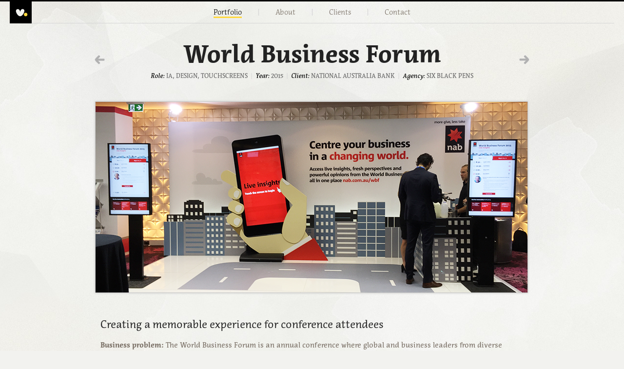

--- FILE ---
content_type: text/html; charset=utf-8
request_url: https://vivianlo.com/work/wbf.html
body_size: 1050
content:
<!DOCTYPE html>
<html lang="en">
    
    <head>
        <meta charset="utf-8"/>
        <title>World Business Forum | Vivian Lo | Senior UX/UI Designer</title>
        <meta name="description" content="Portfolio of Vivian Lo" />
        <meta name="author" content="Vivian Lo" />
        <!--[if lt IE 9]>
            <script src="http://html5shim.googlecode.com/svn/trunk/html5.js"></script>
        <![endif]-->
        <link href="../css/content.css" rel="stylesheet" type="text/css" media="screen" title="default" />
        <meta name="viewport" content="width=device-width, initial-scale=1"/>
        <!-- Adding "maximum-scale=1" fixes the Mobile Safari auto-zoom bug: http://filamentgroup.com/examples/iosScaleBug/ -->
        <script>document.cookie='resolution='+Math.max(screen.width,screen.height)+'; path=/';</script>
		<link rel="stylesheet" href="https://use.typekit.net/upr1spn.css">
    </head>
        
    <body>
    	<a class="skip-link" href='#main'>Skip to content</a>
    	<a href="#" id="scroll" style="display: none;"><span></span></a>
    
        <div class="container">
        
        	<div class="header">
            	<a class="backToHome" href="../index.html">Back to home</a>
                <div class="links">
                    <a class="on" href="../index.html">Portfolio</a>
                    <span class="divider"> | </span>
                    <a href="../about.html">About</a>
                    <span class="divider"> | </span>
                    <a href="../clients.html">Clients</a>
                    <span class="divider"> | </span>
                    <a href="../contact.html">Contact</a>
                </div>
            </div>
            
            <div class="clear"></div>
            
            <div class="content" id="main">
                
                <div class="portfolio">
                    <div class="navigation">
                        <a class="prev" href="../work/choice-home-loans.html">Prev</a>
                        <a class="next" href="../work/asfa.html">Next</a>
                    </div>
                	<div class="text">
                        <h2>World Business Forum</h2>
                        <h3>
                        	<strong><span class="desc">Role:</span> IA, Design, Touchscreens</strong>
                            <span class="divider"> | </span>
                            <strong><span class="desc">Year:</span> 2015</strong>
                            <span class="divider"> | </span>
                            <strong><span class="desc">Client:</span> National Australia Bank</strong> 
                            <span class="divider"> | </span>
                            <strong><span class="desc">Agency:</span> Six Black Pens</strong> 
                        </h3>
                        <div class="gallery">
                        	<img class="main" src="../images/main-wbf-01.png" alt="World Business Forum">
                        </div>  
                        <div class="info">
                        	<h4>Creating a memorable experience for conference attendees</h4>
                        	<p><strong>Business problem: </strong>
                        	The World Business Forum is an annual conference where global and business leaders from diverse backgrounds meet together and share ideas on how to build a better business.
                        	Past speakers included Richard Branson, Steve Wozniak and Oliver Stone.
                        	National Australia Bank has been the major event sponsor for the past few years. 
                        	As part of the sponsorship, NAB has an event stand in the foyer area and they wanted to provide conference attendees with a memorable experience.  
                        	</p>
                        	<p><strong>Solution: </strong>
                        	Attending conferences can be overwhelming as there are always many new ideas to be remembered, so we've created an interactive touchscreen where attendees can receive key insights from each speaker session without having to worry about taking notes throughout the day.
                        	A member of our team attended every session and they took notes of key insights from each speaker. These insights were uploaded in real-time to touchscreens at the event stand in the foyer area.<br><br>
                        	The event stand included a coffee cart for conference attendees so they can order a coffee during break sessions. 
                        	Whilst waiting for their coffees, attendees tap on the touchscreens to view live insights, Instagram images and Twitter posts. 
                        	Once the coffee is ready, they can also find a URL printed on their coffee cup. 
                        	This link will take them to the mobile responsive site with the same live insights so they can access these anytime and anywhere.
                        	</p>
                        </div> 
                        <div class="gallery">
                        	<img class="main" src="../images/main-wbf-02.png" alt="World Business Forum">
                        	<img class="main" src="../images/main-wbf-03.png" alt="World Business Forum">
                        </div>   
                    </div>
                </div>
            </div>
         	<script type="text/javascript" src="https://ajax.googleapis.com/ajax/libs/jquery/1.7.2/jquery.min.js"></script>
        	<script type="text/javascript" src="../js/main.js"></script>
        </div>
    </body>
</html>

--- FILE ---
content_type: text/css; charset=utf-8
request_url: https://vivianlo.com/css/content.css
body_size: 2451
content:
/*	Less Framework 4
	http://lessframework.com
	by Joni Korpi
	License: http://opensource.org/licenses/mit-license.php	*/


/*	Resets
	------	*/
html,body,div,span,object,iframe,h1,h2,h3,h4,h5,h6,p,blockquote,pre,a,abbr,address,cite,code,del,dfn,em,img,ins,kbd,q,samp,small,strong,sub,sup,var,b,i,hr,dl,dt,dd,ol,ul,li,fieldset,form,label,legend,table,caption,tbody,tfoot,thead,tr,th,td,article,aside,canvas,details,figure,figcaption,hgroup,menu,footer,header,nav,section,summary,time,mark,audio,video{margin:0;padding:0;border:0}article,aside,canvas,figure,figure img,figcaption,hgroup,footer,header,nav,section,audio,video{display:block}a img{border:0}


/*	Typography presets
	------------------	*/
h1 {font-size: 68px; line-height: 72px; letter-spacing: -1px;}
h2 {font-size: 42px; line-height: 48px;}
h3 {font-size: 26px; line-height: 36px;}
h4 {font-size: 22px; line-height: 28px; font-weight:300; color:#222; margin:0 0 15px;}
body,button {font: 16px/24px "acuta", Georgia, "Times New Roman", Times, serif, normal; }
.small, small {font-size: 13px; line-height: 18px;}

/* Selection colours (easy to forget) */
::selection 	 	{background: rgb(255,255,158);}
::-moz-selection 	{background: rgb(255,255,158);}
img::selection 		{background: transparent;}
img::-moz-selection	{background: transparent;}
body {-webkit-tap-highlight-color: rgb(255,255,158); background:#f2f2ef url(../images/bg.jpg) 50% 0; padding:0 0 60px; border-top:3px solid #000;}

/* custom css */
.container {width:100%;}
.clear {clear:both;}

/* header */
.header {float:left; width:100%; position:relative;}
.header .backToHome {width:45px; height:45px; text-indent:-9999px; position:absolute; top:0; left:0; background:url(../images/logo.png) 0 0 no-repeat;}
.header .links {font-weight:normal; color:#d5d5d5; float:left; width:100%; padding:10px 0; margin:0 0 40px; text-align:center; border-bottom:1px solid #d5d5d5;}
.header .divider {margin:0 28px; color:#d5d5d5;}
.header h1, .header h2 {padding:0; font-weight:700; font-size:50px; line-height:45px; text-align:center; color:#000;}
.header h2 {font-size:14px; font-weight:300; text-transform:uppercase; padding:0; margin:15px 0 30px; line-height:20px; color:#7a7066;}
.links a, .links a:visited, 
.liveSite a, .liveSite a:visited {
	font-size:15px;
	font-weight:bold;
	color:#7a7066; 
	text-decoration:none; 
	border-bottom: 3px solid transparent;
	-webkit-transition: border .2s ease;
	-moz-transition: border .2s ease;
	-o-transition: border .2s ease;
	-ms-transition: border .2s ease;
	transition: border .2s ease;
	-webkit-transition: color .2s ease;
	-moz-transition: color .2s ease;
	-o-transition: color .2s ease;
	-ms-transition: color .2s ease;
	transition: color .2s ease;
	font-weight:200;
	}
.links a:hover, .links a:focus, 
.liveSite a:hover, .liveSite a:focus {
	color:#000;
	border-bottom: 3px solid #ffd83e;
	background: none;
	-webkit-transition: border .2s ease;
	-moz-transition: border .2s ease;
	-o-transition: border .2s ease;
	-ms-transition: border .2s ease;
	transition: border .2s ease;
	}
.liveSite {background:url(../images/icon-external.gif) 0 7px no-repeat; padding:0 0 0 15px;}
.liveSite a, .liveSite a:visited {color:#222; text-decoration:none; border-bottom:2px solid #d5d5d5;}
.liveSite a:hover, .liveSite a:focus {color:#000; border-bottom:2px solid #ffd83e;}
.links a.on {color:#000; border-bottom: 3px solid #ffd83e;}

/* skip to content */
.skip-link {
  background: #000;
  color: #fff;
  padding: 8px;
  top: -3px;
  position: absolute;
  z-index: 1;
  transform: translateY(-100%);
}
.skip-link:focus {
  transform: translateY(0%);
  top: 5px;
  left: 3px;
  transition: transform 0.3s;
}

/* back to top */
#scroll {
    position:fixed;
    right:15px;
    bottom:15px;
    cursor:pointer;
    width:50px;
    height:50px;
    background-color:#000;
    text-indent:-9999px;
    display:none;
    -webkit-border-radius:60px;
    -moz-border-radius:60px;
    border-radius:60px;
    z-index:1;
}
#scroll span {
    position:absolute;
    top:50%;
    left:50%;
    margin-left:-8px;
    margin-top:-12px;
    height:0;
    width:0;
    border:8px solid transparent;
    border-bottom-color:#ffffff;
}
#scroll:hover {
	background:rgb(255,216,62);
    opacity:1;filter:"alpha(opacity=100)";
    -ms-filter:"alpha(opacity=100)";
}
#scroll:hover span {
    border-bottom-color:#000;
}

/* home page */
.project { height:247px; width:247px; position:relative; list-style:none; margin:0 1px 1px 0; background-size:cover; overflow:hidden;}
.project a .overlay { 
	cursor:pointer !important;
	width:100%;
	height:100%;
	display:block; 
	position:absolute;
	background:rgb(255,216,62);
	opacity:0;
	width:247px; 
	height:247px; 
	-webkit-transition:all .25s ease-out;
	   -moz-transition:all .25s ease-out;
	    -ms-transition:all .25s ease-out;
	     -o-transition:all .25s ease-out;
	}
.project a:hover .overlay, .project a:focus .overlay {opacity:1;}
.project .client {width:90%; color:#222; position:absolute; top:15px; left:13px; font-size:15px; line-height:18px; font-weight:700; font-style:normal;}
.project .type {color:#fff; display:block; text-transform:uppercase; font-size:13px; line-height:16px;}

/* about */
.content {width:100%;}
.content .text h2 {margin-bottom:40px;}
.content .text p {width:60%; font-size:15px; margin-bottom:20px;}
.content .text ul {list-style:none; font-size:15px; padding:0; margin:0; line-height:24px;}
.content .text ul li {padding:0 0 18px; margin:0;}
.content .text ul li span {color:#48423c; display:block;}

/* navigation */
.navigation {position:relative;}
.navigation .prev, .navigation .next {position:absolute; top:25px; width:21px; height:19px; text-indent:-9999px;}
.navigation .prev {left:14%; background:url(../images/icon-prev.gif) 0 0 no-repeat;}
.navigation .next {right:14%; background:url(../images/icon-next.gif) 0 0 no-repeat;}
.navigation a:hover, .navigation a:focus {opacity:0.7;}

/* portfolio */
.portfolio {width:100%;}
.portfolio.border .text {padding:40px 0 0; border-top:1px solid #d5d5d5;}
.portfolio.border a {color:#222; text-decoration:none; border-bottom:2px solid #d5d5d5;}
.portfolio.border a:hover {color:#000; border-bottom:2px solid #ffd83e;}
.portfolio h2 {margin:0; padding:0; text-align:center; width:100%; font-size:50px; line-height:45px; color:#222;}
.portfolio h3 {font-size:13px; line-height:15px; font-weight:normal; color:#222; margin:-25px 0 40px; padding:0; text-align:center; width:100%; text-transform:uppercase;}
.portfolio h3 .divider {margin:0 3px; color:#d5d5d5;}
.portfolio h3 strong {font-weight:normal; color:#666;} 
.portfolio h3 .desc {font-style:italic; text-transform:none; color:#000;}
.portfolio .text .info {padding:0; width:70%; margin:0 auto 40px;}
.portfolio .text .info p {width:100%; font-size:15px; line-height:26px;}
.portfolio .gallery {position:relative; margin:0 0 20px; min-height:80px;}
.portfolio img.main {margin:0 auto 15px; width:100%;}
.portfolio .gallery a.link {cursor:pointer; position:absolute; font-size:11px; color:#a0a0a0; font-family:"Lucida Grande", "Arial", sans-serif; text-decoration:none; top:3.3em; left:19.5%;}
.portfolio .gallery a:hover.link {color:#000;}

/* clients */
.clientType {width:45%; margin:0 10px 30px !important;float:left;}
.clientType h4, .clientType p {width:100%;}

/* masonry animations */
.masonry, .masonry .masonry-brick {
  -webkit-transition-duration: 0.7s;
     -moz-transition-duration: 0.7s;
      -ms-transition-duration: 0.7s;
       -o-transition-duration: 0.7s;
          transition-duration: 0.7s;
}

.masonry {
  -webkit-transition-property: width, height;
     -moz-transition-property: width, height;
      -ms-transition-property: width, height;
       -o-transition-property: width, height;
          transition-property: width, height;
}

.masonry .masonry-brick {
  -webkit-transition-property: left, right, top;
     -moz-transition-property: left, right, top;
      -ms-transition-property: left, right, top;
       -o-transition-property: left, right, top;
          transition-property: left, right, top;
}

/* footer */
.footer {border-top:1px solid #d5d5d5; padding:30px 0 0;}

/*		Largest Layout: 1240px. 
		Gutters: 24px.
		Outer margins: 48px.
		Leftover space for scrollbars @1024px: 32px.
-------------------------------------------------------------------------------
cols    1     2      3      4      5      6      7      8      9      10
px      68    160    252    344    436    528    620    712    804    896    */

.container {
	width:1240px;
	padding: 0;
	color: rgb(122,112,102);
	-webkit-text-size-adjust: 100%; /* Stops Mobile Safari from auto-adjusting font-sizes */
	margin:0 auto;
}

/*		Default Layout: 992px. 
		Gutters: 24px.
		Outer margins: 48px.
		Leftover space for scrollbars @1024px: 32px.
-------------------------------------------------------------------------------
cols    1     2      3      4      5      6      7      8      9      10
px      68    160    252    344    436    528    620    712    804    896    */

@media only screen and (min-width: 991px) and (max-width: 1239px) {
	.container {
		width: 992px;
	}
	.portfolio .gallery a.link {font-size:11px; top:2.4em; left:19.5%;}
	.portfolio h2 {font-size:45px; line-height:40px; text-align:center;}
	.navigation .prev {left:10%; background:url(../images/icon-prev.gif) 0 0 no-repeat;}
	.navigation .next {right:10%; background:url(../images/icon-next.gif) 0 0 no-repeat;}
	.clientType {width:45% !important; margin:0 10px 30px !important;float:left;}
	.clientType h4, .clientType p {width:100% !important;}
}

/*		Tablet Layout: 768px.
		Gutters: 24px.
		Outer margins: 28px.
		Inherits styles from: Default Layout.
-----------------------------------------------------------------
cols    1     2      3      4      5      6      7      8
px      68    160    252    344    436    528    620    712    */

@media only screen and (min-width: 768px) and (max-width: 991px) {
	.container {
		width: 744px;
	}
	.portfolio h2 {font-size:35px; line-height:30px; text-align:center;}
	.portfolio h3 {text-align:center; margin-left:0;}
	.portfolio .text .info {width:70%; margin:0 auto 40px;}
	.portfolio .gallery a.link {font-size:10px; top:1.7em; left:19.5%;}
	.navigation .prev {left:8%; background:url(../images/icon-prev.gif) 0 0 no-repeat;}
	.navigation .next {right:8%; background:url(../images/icon-next.gif) 0 0 no-repeat;}
	.clientType {width:100% !important; margin:0 0 20px !important;float:left;}
	.clientType h4, .clientType p {width:100% !important;}
}

/*		Mobile Layout: 320px.
		Gutters: 24px.
		Outer margins: 34px.
		Inherits styles from: Default Layout.
---------------------------------------------
cols    1     2      3
px      68    160    252    */

@media only screen and (max-width: 767px) {
	.container {
		width:100%;
		overflow:hidden; 
	}
	.header .divider {margin:0 2px;}
	.header .links a {margin:0 2px;}
	.header .links a, .header .links a:visited {font-size:14px;}
	.header .links {margin-left:22px;}
	.header h2 {padding:0 40px;}
	.portfolio .text {padding:0 25px 0;}
	#portfolio {border-bottom:1px solid #eaeaea; background:white;}
	.project {height:120px; width:100%; background:none; border-top:1px solid #eaeaea; margin-bottom:0;}
	.project img {height:120px; width:120px;}
	.project a .overlay, .project a:hover .overlay {opacity:1; background:none;}
	.project .client {left:135px; width:100%;}
	.project .type {color:#7a7066; font-weight:500;}
	.navigation .prev {top:7px; left:25px;}
	.navigation .next {top:7px; right:25px;}
	.portfolio h2 {font-size:24px; line-height:30px; margin:0 auto; padding:0; text-align:center; width:75%;}
	.portfolio h3 {text-align:left; margin:0 0 30px; padding:0; border-top:1px solid #d5d5d5;}
	.portfolio h3 .divider {display:none;}
	.portfolio h3 .desc {width:53px; display:inline-block;}
	.portfolio h3 strong {display:block; padding:8px 0 9px; border-bottom:1px solid #d5d5d5;}
	.portfolio h4 {font-size:18px; line-height:24px;} 
	.portfolio .text .info {width:100%;}
	.portfolio.border .text .info {width:80%;}
	.portfolio .gallery .link {display:none;}
	.portfolio img.main {width:100% !important;}
	.clientType {width:100% !important; margin:0 !important;float:left;}
	.clientType h4, .clientType p {width:100% !important;}
}

/*		Wide Mobile Layout: 480px.
		Gutters: 24px.
		Outer margins: 22px.
		Inherits styles from: Default Layout, Mobile Layout.
------------------------------------------------------------
cols    1     2      3      4      5
px      68    160    252    344    436    */

@media only screen and (min-width: 480px) and (max-width: 767px) {
	.container {
		width:480px;
	}
	.header .divider {margin:0 10px;}
	.header .links a {margin:0;}
	.header .links {margin-left:0;}
	#portfolio {border:none; background:none;}
	.project {float:left; height:238px; width:238px; position:relative; border:none; margin:0 1px 1px 0;}
	.project img {height:238px; width:238px;}
	.project a .overlay {opacity:0; background:rgb(255,216,62);}
	.project a:hover .overlay {opacity:0.9; background:rgb(255,216,62);}
	.project .client {left:13px; width:90%;}
	.project .type {color:#fff; font-weight:700;}
	.navigation .prev {top:7px; left:25px;}
	.navigation .next {top:7px; right:25px;}
	.portfolio .gallery {width:100%;}
	.portfolio h3 .desc {width:13%; display:inline-block;}
	.portfolio img.main {width:100% !important;}
	.clientType {width:100% !important; margin:0 !important;float:left;}
	.clientType h4, .clientType p {width:100% !important;}
}

/*	Retina media query.
	Overrides styles for devices with a 
	device-pixel-ratio of 2+, such as iPhone 4.
-----------------------------------------------    */
@media 
	only screen and (-webkit-min-device-pixel-ratio: 2),
	only screen and (min-device-pixel-ratio: 2) {
	.container {
	
	}
}

--- FILE ---
content_type: text/javascript; charset=utf-8
request_url: https://vivianlo.com/js/main.js
body_size: -183
content:

// back to top
$(document).ready(function(){ 
    $(window).scroll(function(){ 
        if ($(this).scrollTop() > 100) { 
            $('#scroll').fadeIn(); 
        } else { 
            $('#scroll').fadeOut(); 
        } 
    }); 
    $('#scroll').click(function(){ 
        $("html, body").animate({ scrollTop: 0 }, 600); 
        return false; 
    }); 
});
	
// portfolio thumbnails - masonry animation
window.onload = function() {
	var wall = new Masonry( document.getElementById('portfolio'), {
		columnWidth: 0
	});
};
	
$('#portfolio').masonry({
	columnWidth: 0,
	isAnimated: true
	});	